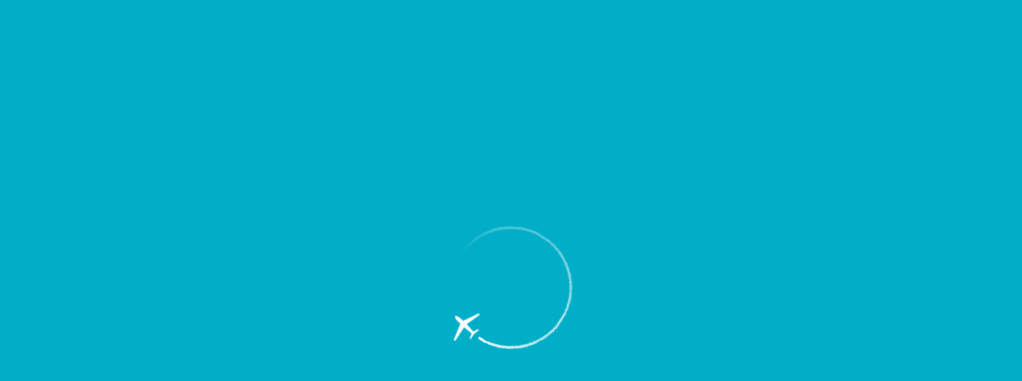

--- FILE ---
content_type: text/html; charset=UTF-8
request_url: http://ura.aero/
body_size: 19529
content:
<!DOCTYPE html>
<html lang="kz" style=" background-color: #00aec7; ">
<head>
	
	<meta name="viewport"
		  content="width=device-width, user-scalable=no, initial-scale=1.0, maximum-scale=1.0, minimum-scale=1.0">
	<meta http-equiv="X-UA-Compatible" content="ie=edge">

			<meta name="theme-color" content="#00aec7">
	
	<meta name="cmsmagazine" content="918c8f14e47036201c9ff316c734e22f"/>

	<title>Мәншүк Мәметова атындағы Орал әуежайы</title>

	<style>.preloader{position:fixed;z-index:9999;top:0;left:0;right:0;bottom:0;background-color:#00aec7;color:#fff;display:-webkit-box;display:-ms-flexbox;display:flex;-webkit-box-pack:center;-ms-flex-pack:center;justify-content:center;-webkit-box-align:center;-ms-flex-align:center;align-items:center}.preloader__img{width:210px;height:210px;background-repeat:no-repeat;background-position:50%;background-size:cover;background-image:url("data:image/svg+xml;charset=utf-8,%3Csvg xmlns='http://www.w3.org/2000/svg' xmlns:xlink='http://www.w3.org/1999/xlink' viewBox='0 0 210 210' width='210' height='210' fill='%23fff'%3E%3Cpath fill='none' d='M0 0h210v210H0z'/%3E%3Cimage width='152' height='152' transform='translate(29 29)' xlink:href='[data-uri]'/%3E%3Cpath d='M119.28 55.18l2 .8 11.33-18.52c10.11 1.81 11.33.39 11.49-.51s-.47-2.66-10.56-4.56l-4-21.34h-2.18v20.3a118.48 118.48 0 0 0-12.22-1.18L114 23.56l-1.59-.29-.17 7.83-2.62 7.38 1.59.29 3.46-5.77a118.48 118.48 0 0 0 11.85 3.24z'/%3E%3C/svg%3E");-webkit-animation:spreloaderSpin 2s linear infinite;animation:spreloaderSpin 2s linear infinite}@media screen and (max-width:767px){.preloader__img{width:160px;height:160px}}body.is-ready .preloader{background-color:rgba(0,152,219,.75)}@-webkit-keyframes spreloaderSpin{0%{-webkit-transform:rotate(0deg);transform:rotate(0deg)}to{-webkit-transform:rotate(1turn);transform:rotate(1turn)}}@keyframes spreloaderSpin{0%{-webkit-transform:rotate(0deg);transform:rotate(0deg)}to{-webkit-transform:rotate(1turn);transform:rotate(1turn)}}</style>

	<link rel="icon"
		  type="image/png"
		  href="/local/templates/main/assets/images/content/favicon/URA-favicon16.png"
		  sizes="16x16">
	<link rel="icon"
		  type="image/png"
		  href="/local/templates/main/assets/images/content/favicon/URA-favicon32.png"
		  sizes="32x32">
	<link rel="icon"
		  type="image/png"
		  href="/local/templates/main/assets/images/content/favicon/URA-favicon64.png"
		  sizes="64x64">
	<link rel="icon"
		  type="image/png"
		  href="/local/templates/main/assets/images/content/favicon/URA-favicon192.png"
		  sizes="192x192">

	    <script data-skip-moving="true" src="/local/templates/main/assets/gsap/gsap.min.js"></script>
    <script data-skip-moving="true" src="/local/templates/main/assets/gsap/draggable.min.js"></script>
    <meta http-equiv="Content-Type" content="text/html; charset=UTF-8" />
<meta name="description" content="Мәншүк Мәметова атындағы Орал әужайы" />
<script data-skip-moving="true">(function(w, d, n) {var cl = "bx-core";var ht = d.documentElement;var htc = ht ? ht.className : undefined;if (htc === undefined || htc.indexOf(cl) !== -1){return;}var ua = n.userAgent;if (/(iPad;)|(iPhone;)/i.test(ua)){cl += " bx-ios";}else if (/Windows/i.test(ua)){cl += ' bx-win';}else if (/Macintosh/i.test(ua)){cl += " bx-mac";}else if (/Linux/i.test(ua) && !/Android/i.test(ua)){cl += " bx-linux";}else if (/Android/i.test(ua)){cl += " bx-android";}cl += (/(ipad|iphone|android|mobile|touch)/i.test(ua) ? " bx-touch" : " bx-no-touch");cl += w.devicePixelRatio && w.devicePixelRatio >= 2? " bx-retina": " bx-no-retina";if (/AppleWebKit/.test(ua)){cl += " bx-chrome";}else if (/Opera/.test(ua)){cl += " bx-opera";}else if (/Firefox/.test(ua)){cl += " bx-firefox";}ht.className = htc ? htc + " " + cl : cl;})(window, document, navigator);</script>


<link href="/bitrix/cache/css/s3/main/template_d0da8cfac442e29df67f34c2ce00c3c9/template_d0da8cfac442e29df67f34c2ce00c3c9_v1.css?1761288025408731" type="text/css"  data-template-style="true" rel="stylesheet" />







</head>

<body class="bg-gray  main-page  ">



<div id="preloader" class="preloader">
	<div class="preloader__img"></div>
</div>

<div class="wrapper">

	
<div class="nav-float">
	<div class="container">
		<div class="nav-float__btn js-nav-float-btn"></div>
	</div>
</div>

<div class="nav-wrap js-nav-container">
	<nav class="nav">
		<div class="nav-middle js-tab" data-skip-check="true">
											<div class="js-tab__content  is-active "
				     data-header-menu="passengers">
					
<div class="container">
	<div class="nav-list">
					<div class="fake-li">
				<a href="/how-to-get/to/" class="nav__link">Қалай жетуге болады</a>
			</div>
					<div class="fake-li">
				<a href="/parking/" class="nav__link">Тұрақ</a>
			</div>
					<div class="fake-li">
				<a href="/services/food-and-shopping/" class="nav__link">Тамақтану және сатып алу</a>
			</div>
					<div class="fake-li">
				<a href="/services/businesshall/" class="nav__link">CIP-залы</a>
			</div>
					<div class="fake-li">
				<a href="/services/" class="nav__link">Қызметтер</a>
			</div>
					<div class="fake-li">
				<a href="/rules/" class="nav__link">Ережелер</a>
			</div>
					<div class="fake-li">
				<a href="/contacts/airport/" class="nav__link">Байланыс</a>
			</div>
		
	</div>

	<div class="nav-list nav-list--sub">
		
					
			<div class="fake-li">
				<a href="/about/news/" class="nav__link-sub">Әуежай туралы</a>
			</div>

						</div>
</div>				</div>
											<div class="js-tab__content "
				     data-header-menu="partners">
					
<div class="container">
	<div class="nav-list">
					<div class="fake-li">
				<a href="/partners/airlines/" class="nav__link">Әуекомпанияларға</a>
			</div>
					<div class="fake-li">
				<a href="/partners/shippers/" class="nav__link">Жүк жіберушілерге</a>
			</div>
					<div class="fake-li">
				<a href="/partners/advertisers/" class="nav__link">Жарнама берушілерге</a>
			</div>
					<div class="fake-li">
				<a href="/partners/suppliers/" class="nav__link">Жеткізушілерге</a>
			</div>
					<div class="fake-li">
				<a href="/partners/renters/" class="nav__link">Жалдаушыларға</a>
			</div>
		
	</div>

	<div class="nav-list nav-list--sub">
		
					
			<div class="fake-li">
				<a href="/partners/about/airport-today/" class="nav__link-sub">Әуежай туралы</a>
			</div>

							<div class="fake-li d-none d-md-inline-block"></div>
								
			<div class="fake-li">
				<a href="/partners/contacts/" class="nav__link-sub">Байланыс</a>
			</div>

							<div class="fake-li d-none d-md-inline-block"></div>
						</div>
</div>				</div>
					</div>

					<div class="nav-bottom">
									
					<div class="nav-bottom-left">
											</div>

									
					<div class="nav-bottom-left">
													<a href="/"
							   class="nav-bottom__link js-blind-panel-link">
								<!-- no: /styles/images/svg/glasses.svg --><svg viewBox="0 0 24.01 15" xmlns="http://www.w3.org/2000/svg" stroke="#fff" width="24" height="15">
    <g fill="none" stroke-linecap="round" stroke-linejoin="round" stroke-width="2">
        <path d="m23 9c0-1.47-.33-2-4-2-2.2 0-5 .53-5 2s1.07 5 4 5h1c4.4 0 4-3.53 4-5z"/>
        <path d="m23 8-3-6s-1.31-2.25-4 0"/>
        <path d="m1 9c0-1.47.33-2 4-2 2.2 0 5 .53 5 2s-1.07 5-4 5h-1c-4.39 0-4-3.53-4-5z"/>
        <path d="m1 8 3-6s1.32-2.25 4 0"/>
        <path d="m10 10a2.23 2.23 0 0 1 2-1 2.23 2.23 0 0 1 2 1"/>
    </g>
</svg>								<span>Visually impaired-kz</span>
							</a>
											</div>

							</div>
			</nav>
</div>
	<div class="blind-panel js-blind-panel">
    <div class="container px-sm-0">

        <div class="blind-panel-row">
            <div class="blind-panel-left">

                <div class="blind-panel-item mr-sm-2 mr-md-5">
                    <div class="blind-panel__title">Қаріп өлшемі:</div>
                    <div class="blind-panel-controls js-panel-controls">
                        <div class="blind-panel__control blind-panel__font js-control
                        "
                             data-control="theme-font-sm">
							Аб                        </div>
                        <div class="blind-panel__control blind-panel__font blind-panel__font--md js-control
                        "
                             data-control="theme-font-md">
							Аб                        </div>
                        <div class="blind-panel__control blind-panel__font blind-panel__font--lg js-control
"
                             data-control="theme-font-lg">
							Аб                        </div>
                    </div>
                </div>

                <div class="blind-panel-item mr-sm-2 mr-md-5">
                    <div class="blind-panel__title">Түс схемасы:</div>
                    <div class="blind-panel-controls js-panel-controls">
                        <div class="blind-panel__control blind-panel__color js-control
 " data-control="theme-color-blind">
<!-- no: blind-color-gray.svg --><svg xmlns="http://www.w3.org/2000/svg" viewBox="0 0 43.71 43.71" width="28px" height="28px" fill="#fff">
    <path d="M21.86,0A21.86,21.86,0,1,0,43.71,21.86,21.85,21.85,0,0,0,21.86,0ZM4.37,21.86A17.51,17.51,0,0,1,21.86,4.37v35A17.51,17.51,0,0,1,4.37,21.86Z"/>
</svg>
                        </div>
                        <div class="blind-panel__control blind-panel__color js-control
                        " data-control="theme-color-custom">
							<!-- no: blind-color-blue.svg --><svg xmlns="http://www.w3.org/2000/svg" viewBox="0 0 43.71 43.71" width="28px" height="28px" fill="#0098db">
    <path d="M21.86,0A21.86,21.86,0,1,0,43.71,21.86,21.85,21.85,0,0,0,21.86,0ZM4.37,21.86A17.51,17.51,0,0,1,21.86,4.37v35A17.51,17.51,0,0,1,4.37,21.86Z"/>
</svg>
                        </div>
                    </div>
                </div>

                <div class="blind-panel-item">
                    <div class="blind-panel__title">Суреттер:</div>
                    <div class="blind-panel-controls js-panel-controls">
                        <div class="blind-panel__control blind-panel__photo js-control
" data-control="theme-photo">
							<!-- no: blind-photo.svg --><svg xmlns="http://www.w3.org/2000/svg" viewBox="0 0 43.71 43.71" width="28" height="28" fill="#fff">
    <path d="M43.71,3.17A3.16,3.16,0,0,0,40.55,0H3.17A3.17,3.17,0,0,0,0,3.17V40.55a3.16,3.16,0,0,0,3.17,3.16H40.55a3.15,3.15,0,0,0,3.16-3.16ZM36.28,34.6H7.49c-.79,0-1.06-.71-.61-1.35L15.2,21.34a1.17,1.17,0,0,1,1.84-.2l1.68,1.67a1.27,1.27,0,0,0,1.92-.1l4-4.91a1,1,0,0,1,1.72.07L36.9,33.24C37.35,33.89,37.07,34.6,36.28,34.6Zm-2-14.49a3.44,3.44,0,1,1,3.44-3.44A3.44,3.44,0,0,1,34.27,20.11Z"/>
</svg>
                        </div>
                        <div class="blind-panel__control blind-panel__photo js-control
" data-control="theme-photo-no">
							<!-- no: blind-photo-no.svg --><svg xmlns="http://www.w3.org/2000/svg"  viewBox="0 0 45.71 45.71" width="28" height="28">
    <path fill="none" stroke="#fff" stroke-miterlimit="10" stroke-width="2px" opacity=".3" d="M41.55,1H4.17A3.17,3.17,0,0,0,1,4.17V41.55a3.16,3.16,0,0,0,3.17,3.16H41.55a3.15,3.15,0,0,0,3.16-3.16V4.17A3.16,3.16,0,0,0,41.55,1Z" />
    <polygon fill="#fff" points="33.71 31.65 31.65 33.71 22.86 24.93 14.07 33.71 12 31.65 20.79 22.86 12 14.07 14.07 12 22.86 20.79 31.65 12 33.71 14.07 24.93 22.86 33.71 31.65"/>
</svg>
                        </div>
                    </div>
                </div>

            </div>
            <div class="blind-panel-right">
                <div class="blind-panel-item ml-2 ml-md-4 ml-lg-6">
                    <div class="blind-panel__close-btn blind-panel__cancel js-panel-blind-close">
						<!-- no: blind-glasses.svg --><svg xmlns="http://www.w3.org/2000/svg" viewBox="0 0 24.01 23.5">
    <path d="M16.64,7a3,3,0,0,1,1.43-.75L19.7,4.64a3.13,3.13,0,0,0-.95-.35,4.2,4.2,0,0,0-3.39,1.19A1,1,0,1,0,16.64,7Z"/>
    <path d="M5.09,19.25l7-7H12a3.72,3.72,0,0,0-1.16.18c-.67-1.59-3.32-2.18-5.83-2.18-.73,0-1.36,0-1.93.08L4.87,6.75a1.26,1.26,0,0,1,.73-.48A2.35,2.35,0,0,1,7.37,7,1,1,0,0,0,8.65,5.48,4.2,4.2,0,0,0,5.26,4.29,3.18,3.18,0,0,0,3.12,5.8l-3,6a1,1,0,0,0,0,.77,4.92,4.92,0,0,0-.06.69v.33c0,1.13-.06,3,1.25,4.36A5.06,5.06,0,0,0,5,19.25ZM2,13.61v-.36c0-.79,0-1,3-1,2.6,0,4,.71,4,1,0,.88-.72,4-3,4H5a3.17,3.17,0,0,1-2.32-.71A4.16,4.16,0,0,1,2,13.61Z"/>
    <path d="M24,13.25a4.92,4.92,0,0,0-.06-.69,1,1,0,0,0-.05-.77L21.05,6.12,19.56,7.61l1.37,2.72c-.57-.05-1.2-.08-1.93-.08a14.28,14.28,0,0,0-2.27.18l-4,4a1.11,1.11,0,0,1,.38.29.61.61,0,0,0,.12.16c.52,2,2,4.29,4.63,4.37H19a5.06,5.06,0,0,0,3.75-1.31C24.06,16.61,24,14.71,24,13.58Zm-2.68,3.29a3.17,3.17,0,0,1-2.32.71H18c-2.28,0-3-3.12-3-4,0-.29,1.4-1,4-1,3,0,3,.21,3,1v.36A4.16,4.16,0,0,1,21.32,16.54Z"/>
    <path d="M1.25,23.5a1,1,0,0,1-.7-1.71L22.05.29a1,1,0,0,1,1.41,0,1,1,0,0,1,0,1.42L2,23.21A1,1,0,0,1,1.25,23.5Z"/>
</svg>
                    </div>
                </div>
            </div>
        </div>

    </div>
</div>
				
	<header class="header bg-blue">
		<div class="header-inner">
			<div class="container">
				<div class="header-row">

					
					
					
	<div class="header-col header-col--first header-col--closed">
								<a href="/"
			   class="hdr-link hdr-link-tab  is-active ">Жолаушыларға</a>
								<a href="/partners/"
			   class="hdr-link hdr-link-tab  hdr-link--b ">Серіктестерге</a>
			</div>

	<div class="header-col header-col--first header-col--opened js-tab" data-skip-check="true">
		
						<span class="hdr-link hdr-link-tab js-tab__btn  is-active "
			      data-toggle-class="is-active"
			      data-for="[data-header-menu='passengers']"
			>Жолаушыларға</span>

		
						<span class="hdr-link hdr-link-tab js-tab__btn  hdr-link--b "
			      data-toggle-class="is-active"
			      data-for="[data-header-menu='partners']"
			>Серіктестерге</span>

			</div>


					<div class="header-col header-col--logo">
																			<span class="logo-site">
								<img src="/local/templates/main/assets/images/content/svg/airport-logos/URA-logo-kz.svg" alt=""
									 class="logo-site__img">
							</span>
											</div>

					<div class="header-col ml-auto fx-ai-center--xs">
						
						
	
		<a href="/ru/?from=kz" class="d-inline-block hdr-link hdr-link--lang ml-sm-3">
		RU	</a>

	
	
													<a href="/search/"
							   class="d-inline-block hdr-link hdr-link--search ml-3">
								<span class="i-search d-inline-block"></span>
							</a>
												<a href="/" class="d-inline-block hdr-link hdr-link--glasses js-blind-panel-link ml-3">
							<!-- no: glasses --><svg viewBox="0 0 24.01 15" xmlns="http://www.w3.org/2000/svg" stroke="#fff" width="24" height="15">
    <g fill="none" stroke-linecap="round" stroke-linejoin="round" stroke-width="2">
        <path d="m23 9c0-1.47-.33-2-4-2-2.2 0-5 .53-5 2s1.07 5 4 5h1c4.4 0 4-3.53 4-5z"/>
        <path d="m23 8-3-6s-1.31-2.25-4 0"/>
        <path d="m1 9c0-1.47.33-2 4-2 2.2 0 5 .53 5 2s-1.07 5-4 5h-1c-4.39 0-4-3.53-4-5z"/>
        <path d="m1 8 3-6s1.32-2.25 4 0"/>
        <path d="m10 10a2.23 2.23 0 0 1 2-1 2.23 2.23 0 0 1 2 1"/>
    </g>
</svg>						</a>

												<span class="hdr-link hdr-link--nav js-nav-btn">
							<span class="d-none d-sm-inline"
								  data-menu="Мәзір"
								  data-close="Жабу"
								 data-hermitage-link='/bitrix/admin/fileman_menu_edit.php?site=s3&bxpublic=Y&back_url=%2F&templateID=main&lang=kz&path=%2F&name=full&extended=Y' >Мәзір</span>
						</span>
					</div>

				</div>
			</div>
		</div>
	</header>

			
	<section class="section-intro bg-blue">
		<div class="container">
			<div class="intro-page js-intro-page">
				



	<div class="intro-page__svx intro-page__svx--source">
		<div class="js-per-rotate svx-per-rotate">
			<!-- no: airport-logos/URA-code --><svg enable-background="new 0 0 919 368" viewBox="0 0 919 368" xmlns="http://www.w3.org/2000/svg" width="919" height="368">

<path d="M223.677 0.545444H300.098V235.279C300.098 261.635 293.803 284.697 281.213 304.464C268.741 324.231 251.269 339.644 228.795 350.705C206.322 361.647 180.143 367.118 150.257 367.118C120.253 367.118 94.0148 361.647 71.5416 350.705C49.0683 339.644 31.5956 324.231 19.1236 304.464C6.65152 284.697 0.415483 261.635 0.415483 235.279V0.545444H76.8363V228.749C76.8363 242.515 79.8367 254.752 85.8374 265.459C91.9557 276.166 100.545 284.579 111.605 290.697C122.665 296.816 135.549 299.875 150.257 299.875C165.082 299.875 177.966 296.816 188.908 290.697C199.969 284.579 208.499 276.166 214.5 265.459C220.618 254.752 223.677 242.515 223.677 228.749V0.545444ZM313.273 362V0.545444H455.878C483.176 0.545444 506.472 5.42838 525.769 15.1942C545.183 24.8424 559.949 38.5499 570.068 56.3168C580.305 73.9659 585.423 94.7331 585.423 118.618C585.423 142.621 580.246 163.271 569.892 180.567C559.538 197.745 544.536 210.923 524.886 220.101C505.355 229.278 481.705 233.867 453.937 233.867H358.455V172.448H441.582C456.172 172.448 468.291 170.448 477.94 166.447C487.588 162.447 494.765 156.446 499.472 148.445C504.296 140.444 506.708 130.502 506.708 118.618C506.708 106.617 504.296 96.498 499.472 88.2617C494.765 80.0254 487.529 73.7894 477.763 69.5536C468.115 65.2002 455.937 63.0234 441.229 63.0234H389.694V362H313.273ZM508.473 197.51L598.307 362H513.944L426.051 197.51H508.473ZM652.031 362H570.139L694.918 0.545444H793.4L918.003 362H836.111L745.571 83.1435H742.747L652.031 362ZM646.913 219.924H840.347V279.578H646.913V219.924Z"/>
</svg>
		</div>
	</div>

				<div class="intro-page-clouds">
					<div class="intro-page__cloud-1"></div>
					<div class="intro-page__cloud-2"></div>
					<div class="intro-page__cloud-3"></div>
					<div class="intro-page__vpp"></div>
				</div>
				<img src="/local/templates/main/assets/images/content/plane_shadow1.png" alt=""
				     class="intro-page__airplane-shadow-1">
				<img src="/local/templates/main/assets/images/content/plane_shadow2.png" alt=""
				     class="intro-page__airplane-shadow-2">
				<img src="/local/templates/main/assets/images/content/plane.png" alt=""
				     class="intro-page__airplane">

				<div class="intro-page-row">
											<span class="logo-site">
							<img src="/local/templates/main/assets/images/content/svg/airport-logos/URA-logo-kz.svg" alt=""
							     class="logo-site__img">
						</span>
									</div>

				<div class="intro-page-row">
					<div class="intro-page-links">
													<a href="/departure/" class="intro-page__link js-plane"
							   data-path="out">Ұшу</a>
													<a href="/arrival/" class="intro-page__link js-plane"
							   data-path="in">Ұшып келу</a>
											</div>
				</div>
			</div>
		</div>
	</section>
	    <section class="bg-blue pb-8">
        <div class="container">
            <ul class="list-unstyled card-content-list js-fade-up">
                                                                                <li id="bx_651765591_7710"
                            >

                            <a href="/board/?type=arr"
                               class="card-content">

                                <div class="card-content-top">
                                    <div class="card-content__title">
                                                                                Рейстер таблосы</div>
                                </div>
                                                                    <div class="card-content-body">
                                        <div class="card-content__pic">
                                            <svg viewBox="0 0 100 100" xmlns="http://www.w3.org/2000/svg" stroke="#0098db"><g fill="none"  stroke-linecap="round" stroke-linejoin="round" stroke-width="2"><rect height="51" rx="2" width="79" x="10.5" y="20"/><path d="m49.5 71v13"/><g stroke-dasharray="7"><path d="m20.5 30h4"/><path d="m33.5 30h7"/><path d="m47.5 30h3"/><path d="m60.5 30h4"/><path d="m73.5 30h6"/><path d="m20.5 40h6"/><path d="m33.5 40h7"/><path d="m47.5 40h3"/><path d="m60.5 40h6"/><path d="m73.5 40h6"/><path d="m20.5 50h4"/><path d="m33.5 50h4"/><path d="m47.5 50h6"/><path d="m60.5 50h4"/><path d="m73.5 50h3"/><path d="m20.5 60h6"/><path d="m33.5 60h5"/><path d="m60.5 60h6"/><path d="m73.5 60h4"/><path d="m47.5 60h6"/></g></g></svg>                                        </div>
                                    </div>
                                
 								                           </a>
                        </li>
                                                                                    <li id="bx_651765591_7135"
                            >

                            <a href="/schedule/"
                               class="card-content">

                                <div class="card-content-top">
                                    <div class="card-content__title">
                                                                                Маусымдық кесте</div>
                                </div>
                                                                    <div class="card-content-body">
                                        <div class="card-content__pic">
                                            <svg viewBox="0 0 100 100" xmlns="http://www.w3.org/2000/svg" stroke="#0098db"><g fill="none"  stroke-linecap="round" stroke-linejoin="round" stroke-width="2"><circle cx="70" cy="30.5" r="21"/><path d="m70 18.5v12"/><path d="m82 30.5h-12"/><path d="m9 30.5h11"/><path d="m9 40.5h11"/><path d="m9 50.5h11"/><path d="m9 60.5h11"/><path d="m9 70.5h11"/><path d="m9 80.5h11"/><path d="m9 90.5h11"/><path d="m26 30.5h4"/><path d="m26 40.5h4"/><path d="m26 50.5h4"/><path d="m26 60.5h4"/><path d="m26 70.5h4"/><path d="m26 80.5h4"/><path d="m26 90.5h4"/><path d="m36 30.5h4"/><path d="m36 40.5h6"/><path d="m36 50.5h12"/><path d="m36 60.5h49"/><path d="m36 70.5h49"/><path d="m36 80.5h49"/><path d="m36 90.5h49"/></g></svg>                                        </div>
                                    </div>
                                
 								                           </a>
                        </li>
                                                                                    <li id="bx_651765591_7129"
                            >

                            <a href="/how-to-get/"
                               class="card-content">

                                <div class="card-content-top">
                                    <div class="card-content__title">
                                                                                Қалай жетуге болады</div>
                                </div>
                                                                    <div class="card-content-body">
                                        <div class="card-content__pic">
                                            <svg viewBox="0 0 100 100" xmlns="http://www.w3.org/2000/svg" stroke="#0098db"><g fill="none" stroke-linecap="round" stroke-linejoin="round" stroke-width="2"><path d="m10.5 23 19.75-4v58l-19.75 4z"/><path d="m30.25 19 19.75 4v58l-19.75-4"/><path d="m50 23 19.75-4v58l-19.75 4"/><path d="m69.75 19 19.75 4v58l-19.75-4"/><circle cx="20.38" cy="64.75" r="2.5"/><circle cx="80.58" cy="39.25" r="2.5"/><path d="m20.38 62.25v-8.25l9.87-3 19.75 4 19.75-4 10.83 4v-13.25"/><path d="m78.08 39.25-8.33-4-19.75 4-9.87-2v27.5l-9.88-2-7.37 2"/></g></svg>                                        </div>
                                    </div>
                                
 								                           </a>
                        </li>
                                                                                    <li id="bx_651765591_7130"
                            >

                            <a href="/parking/"
                               class="card-content">

                                <div class="card-content-top">
                                    <div class="card-content__title">
                                                                                Тұрақ</div>
                                </div>
                                                                    <div class="card-content-body">
                                        <div class="card-content__pic">
                                            <svg enable-background="new 0 0 100 100" viewBox="0 0 100 100" xmlns="http://www.w3.org/2000/svg" stroke="#0098db">
    <g style="fill:none;stroke-width:2;stroke-linecap:round;stroke-linejoin:round;stroke-miterlimit:10">
        <path d="m28.9 63.6 5.8-6.9"/>
        <path d="m17.9 36.9-1.3 5.3s-6.6 0-6.6-1.3 1.3-4 7.9-4z"/>
        <path d="m86.7 53.1-6.6-7.9h-29.8-.7-29.7l-6.6 7.9s-1.3 22.5 1.3 25.1l7.9 1.3 2.6-1.3h24.5.7 24.5l2.6 1.3 7.9-1.3c2.7-2.7 1.4-25.1 1.4-25.1z"/>
        <path d="m81.5 54.4s-15.7 3.2-31.5 3.2-31.5-3.2-31.5-3.2-1.2 5.3 0 6.6 15.5 4.1 31.2 4.1h.3.3c15.7-.1 30-2.8 31.2-4.1s0-6.6 0-6.6z"/>
        <path d="m82.1 70.2s-11.4 1.6-32.4 1.6h.6c-21 0-32.4-1.6-32.4-1.6"/>
        <path d="m71.1 63.6-5.8-6.9"/>
        <path d="m82.1 36.9 1.3 5.3s6.6 0 6.6-1.3-1.3-4-7.9-4z"/>
        <path d="m80.1 45.1-7.9-14.9s-7.9-2.6-22.5-2.6-22.5 2.6-22.5 2.6l-7.3 14.9"/>
        <path d="m92 70.2 6.9 14.7h-97.8l6.9-14.7"/>
    </g>
</svg>                                        </div>
                                    </div>
                                
 								                           </a>
                        </li>
                                                                                    <li id="bx_651765591_7131"
                            >

                            <a href="/services/food-and-shopping/"
                               class="card-content">

                                <div class="card-content-top">
                                    <div class="card-content__title">
                                                                                Тамақтану және сатып алу</div>
                                </div>
                                                                    <div class="card-content-body">
                                        <div class="card-content__pic">
                                            <svg enable-background="new 0 0 100 100" viewBox="0 0 100 100" xmlns="http://www.w3.org/2000/svg" stroke="#0098db">
    <g style="fill:none;stroke-width:2;stroke-linecap:round;stroke-linejoin:round;stroke-miterlimit:10">
        <path d="m22.9 84h-6.4v-51.7h48.5v14.1"/>
        <path d="m80.9 56-3 29h-17.2l-3-29"/>
        <path d="m82.3 51.4h-26.5l-1.2 4.6h28.9z"/>
        <path d="m54.2 77.6h-27.2c-.8 0-1.5-.7-1.5-1.5v-2.1c0-.8.7-1.5 1.5-1.5h27.2c.8 0 1.5.7 1.5 1.5v2.1c-.1.8-.7 1.5-1.5 1.5z"/>
        <path d="m53.1 77.8v3.6c0 2-4.1 3.6-9.2 3.6h-6.8c-5 0-9.2-1.6-9.2-3.6s0-3.6 0-3.6"/>
        <path d="m28 72.4s0-1.6 0-3.6 4.1-3.6 9.2-3.6h6.8c5 0 9.2 1.6 9.2 3.6s0 3.6 0 3.6"/>
        <path d="m71.5 51.4 2.8-13.3"/>
        <path d="m53.1 38.2v-10.7c0-6.9-5.6-12.6-12.6-12.6-6.9.1-12.5 5.7-12.5 12.6v10.7"/>
    </g>
</svg>                                        </div>
                                    </div>
                                
 								                           </a>
                        </li>
                                                                                    <li id="bx_651765591_7133"
                            >

                            <a href="/services/businesshall/"
                               class="card-content">

                                <div class="card-content-top">
                                    <div class="card-content__title">
                                                                                CIP-залы</div>
                                </div>
                                                                    <div class="card-content-body">
                                        <div class="card-content__pic">
                                            <svg enable-background="new 0 0 100 100" viewBox="0 0 100 100" xmlns="http://www.w3.org/2000/svg" stroke="#0098db"><g style="fill:none;stroke-width:2;stroke-linecap:round;stroke-linejoin:round;stroke-miterlimit:10"><path d="m74 70.5h-48c-1.1 0-2-.9-2-2v-7c0-1.1.9-2 2-2h48c1.1 0 2 .9 2 2v7c0 1.1-.9 2-2 2z"/><path d="m25 70.5v14h50v-14"/><path d="m9 51.5v20c0 7 1.6 13 15.6 13"/><path d="m69 51.5s0-10 9-13 14 8 14 12-10-5-16 9l-7-8h-38l-7 8c-6-14-16-5-16-9s5-15 14-12 9 13 9 13"/><path d="m91 51.5v20c0 7-1.6 13-15.6 13"/><path d="m77 38.5v-14.2c0-4.9-4-8.8-8.8-8.8h-36.4c-4.9 0-8.8 4-8.8 8.8v14.2"/><path d="m39 33.5h22"/><path d="m61.5 39.5c-.3-2-.5-4-.5-6s.2-4.1.5-6"/><path d="m38 39.5c.3-2 .5-4 .5-6s-.2-4.1-.5-6"/></g></svg>                                        </div>
                                    </div>
                                
 								                           </a>
                        </li>
                                                                                    <li id="bx_651765591_7729"
                            >

                            <a href="/services/molelnaya-komnata/"
                               class="card-content">

                                <div class="card-content-top">
                                    <div class="card-content__title">
                                                                                Намазхана</div>
                                </div>
                                                                    <div class="card-content-body">
                                        <div class="card-content__pic">
                                            <svg xmlns="http://www.w3.org/2000/svg" viewBox="0 0 61 90" fill="none" style="">
    <rect id="backgroundrect" width="100%" height="100%" x="0" y="0" fill="none" stroke="none"/>





<g class="currentLayer" style="">
    
    <path d="M31 22H25V28L21 32L25 36V42H31L35 46L39 42H45V36L49 32L45 28V22H39L35 18L31 22Z" stroke-width="2" stroke-linejoin="round" id="svg_2" fill="transparent" class="selected"/>
    <path d="M1 68C1 65.2386 3.23858 63 6 63H60V73H6C3.23858 73 1 70.7614 1 68V68Z" stroke-width="2" stroke-linejoin="round" id="svg_3" class="" fill="transparent"/>
    <path d="M9 62.8462V1V1C4.58172 1 1 4.58172 1 9V68" stroke-width="2" stroke-linejoin="round" id="svg_4" class=""  fill="transparent"/>
    <path d="M8 67C7.44772 67 7 67.4477 7 68C7 68.5523 7.44772 69 8 69V67ZM60 67H8V69H60V67Z"  stroke-width="0.2" stroke-linejoin="round" id="svg_5" class="" />
    <path d="M9.602945598928521,-0.04545766115188605 C9.058331313385674,-0.04545766115188605 8.616825722157955,0.4022423388481112 8.616825722157955,0.954542338848114 C8.616825722157955,1.5068423388481165 9.058331313385674,1.954542338848114 9.602945598928521,1.954542338848114 V-0.04545766115188605 zM60.88117919099791,-0.04545766115188605 H9.602945598928521 V1.954542338848114 H60.88117919099791 V-0.04545766115188605 z"  stroke-width="0.2" stroke-linejoin="round" class="" id="svg_7"/>
    <path d="M29.890037973628107,30.442414313848474 C29.238447729682676,30.442414313848474 28.710219323766754,30.89011431384847 28.710219323766754,31.442414313848474 C28.710219323766754,31.994714313848476 29.238447729682676,32.442414313848474 29.890037973628107,32.442414313848474 V30.442414313848474 zM91.24060776641849,30.442414313848474 H29.890037973628107 V32.442414313848474 H91.24060776641849 V30.442414313848474 z"  stroke-width="0.2" stroke-linejoin="round" class="" id="svg_8" transform="rotate(89.9222640991211 59.97541427612304,31.442415237426754) "/>
    <path stroke-width="0.2" stroke-linejoin="round" fill1="transparent" d="M17 48H16C16 48.2899 16.1258 48.5655 16.3448 48.7555C16.5638 48.9454 16.8544 49.0309 17.1414 48.9899L17 48ZM17 17L17.1414 16.0101C16.8544 15.9691 16.5638 16.0546 16.3448 16.2445C16.1258 16.4345 16 16.7101 16 17H17ZM25 56L24.0101 55.8586C23.9691 56.1456 24.0546 56.4362 24.2445 56.6552C24.4345 56.8742 24.7101 57 25 57V56ZM45 56V57C45.2899 57 45.5655 56.8742 45.7555 56.6552C45.9454 56.4362 46.0309 56.1456 45.9899 55.8586L45 56ZM53 48L52.8586 48.9899C53.1456 49.0309 53.4362 48.9454 53.6552 48.7555C53.8742 48.5655 54 48.2899 54 48H53ZM53 17H54C54 16.7101 53.8742 16.4345 53.6552 16.2445C53.4362 16.0546 53.1456 15.9691 52.8586 16.0101L53 17ZM45 9L45.9899 9.14142C46.0309 8.85444 45.9454 8.5638 45.7555 8.3448C45.5655 8.1258 45.2899 8 45 8V9ZM25 9V8C24.7101 8 24.4345 8.1258 24.2445 8.3448C24.0546 8.5638 23.9691 8.85444 24.0101 9.14142L25 9ZM18 48V17H16V48H18ZM23.7071 49.2929C22.2623 47.8481 20.5408 47.2835 19.2185 47.0747C18.5549 46.97 17.9787 46.9524 17.5647 46.9612C17.3571 46.9656 17.1886 46.9767 17.0682 46.9872C17.008 46.9925 16.9597 46.9976 16.9244 47.0017C16.9068 47.0037 16.8924 47.0055 16.8814 47.007C16.8758 47.0077 16.8712 47.0083 16.8674 47.0088C16.8655 47.0091 16.8638 47.0093 16.8623 47.0095C16.8616 47.0096 16.8609 47.0097 16.8603 47.0098C16.86 47.0099 16.8595 47.0099 16.8594 47.0099C16.859 47.01 16.8586 47.0101 17 48C17.1414 48.9899 17.141 48.99 17.1407 48.9901C17.1406 48.9901 17.1402 48.9901 17.14 48.9901C17.1396 48.9902 17.1393 48.9903 17.1389 48.9903C17.1383 48.9904 17.1379 48.9904 17.1377 48.9905C17.1373 48.9905 17.1377 48.9905 17.1389 48.9903C17.1413 48.99 17.1468 48.9893 17.1554 48.9883C17.1726 48.9863 17.202 48.9831 17.2423 48.9796C17.3232 48.9725 17.4476 48.9641 17.6072 48.9607C17.9276 48.9539 18.3826 48.9675 18.9065 49.0503C19.9592 49.2165 21.2377 49.6519 22.2929 50.7071L23.7071 49.2929ZM25 56C25.9899 56.1414 25.99 56.141 25.9901 56.1406C25.9901 56.1405 25.9901 56.14 25.9902 56.1397C25.9903 56.1391 25.9904 56.1384 25.9905 56.1377C25.9907 56.1362 25.9909 56.1345 25.9912 56.1326C25.9917 56.1288 25.9923 56.1242 25.993 56.1186C25.9945 56.1076 25.9963 56.0932 25.9983 56.0756C26.0024 56.0403 26.0075 55.992 26.0128 55.9318C26.0233 55.8114 26.0344 55.6429 26.0388 55.4353C26.0476 55.0213 26.03 54.4451 25.9253 53.7815C25.7165 52.4592 25.1519 50.7377 23.7071 49.2929L22.2929 50.7071C23.3481 51.7623 23.7835 53.0408 23.9497 54.0935C24.0325 54.6174 24.0461 55.0724 24.0393 55.3928C24.0359 55.5524 24.0275 55.6768 24.0204 55.7577C24.0169 55.798 24.0137 55.8274 24.0117 55.8446C24.0107 55.8532 24.01 55.8587 24.0097 55.8611C24.0095 55.8623 24.0095 55.8627 24.0095 55.8623C24.0096 55.8621 24.0096 55.8617 24.0097 55.8611C24.0097 55.8607 24.0098 55.8604 24.0099 55.86C24.0099 55.8598 24.0099 55.8594 24.0099 55.8593C24.01 55.859 24.0101 55.8586 25 56ZM35 55H25V57H35V55ZM35 57H45V55H35V57ZM45 56C45.9899 55.8586 45.99 55.859 45.9901 55.8593C45.9901 55.8594 45.9901 55.8598 45.9901 55.86C45.9902 55.8604 45.9903 55.8607 45.9903 55.8611C45.9904 55.8617 45.9904 55.8621 45.9905 55.8623C45.9905 55.8627 45.9905 55.8623 45.9903 55.8611C45.99 55.8587 45.9893 55.8532 45.9883 55.8446C45.9863 55.8274 45.9831 55.798 45.9796 55.7577C45.9725 55.6768 45.9641 55.5524 45.9607 55.3928C45.9539 55.0724 45.9675 54.6174 46.0503 54.0935C46.2165 53.0408 46.6519 51.7623 47.7071 50.7071L46.2929 49.2929C44.8481 50.7377 44.2835 52.4592 44.0747 53.7815C43.97 54.4451 43.9524 55.0213 43.9612 55.4353C43.9656 55.6429 43.9767 55.8114 43.9872 55.9318C43.9925 55.992 43.9976 56.0403 44.0017 56.0756C44.0037 56.0932 44.0055 56.1076 44.007 56.1186C44.0077 56.1242 44.0083 56.1288 44.0088 56.1326C44.0091 56.1345 44.0093 56.1362 44.0095 56.1377C44.0096 56.1384 44.0097 56.1391 44.0098 56.1397C44.0099 56.14 44.0099 56.1405 44.0099 56.1406C44.01 56.141 44.0101 56.1414 45 56ZM47.7071 50.7071C48.7623 49.6519 50.0408 49.2165 51.0935 49.0503C51.6174 48.9675 52.0724 48.9539 52.3928 48.9607C52.5524 48.9641 52.6768 48.9725 52.7577 48.9796C52.798 48.9831 52.8274 48.9863 52.8446 48.9883C52.8532 48.9893 52.8587 48.99 52.8611 48.9903C52.8623 48.9905 52.8627 48.9905 52.8623 48.9905C52.8621 48.9904 52.8617 48.9904 52.8611 48.9903C52.8607 48.9903 52.8604 48.9902 52.86 48.9901C52.8598 48.9901 52.8594 48.9901 52.8593 48.9901C52.859 48.99 52.8586 48.9899 53 48C53.1414 47.0101 53.141 47.01 53.1406 47.0099C53.1405 47.0099 53.14 47.0099 53.1397 47.0098C53.1391 47.0097 53.1384 47.0096 53.1377 47.0095C53.1362 47.0093 53.1345 47.0091 53.1326 47.0088C53.1288 47.0083 53.1242 47.0077 53.1186 47.007C53.1076 47.0055 53.0932 47.0037 53.0756 47.0017C53.0403 46.9976 52.992 46.9925 52.9318 46.9872C52.8114 46.9767 52.6429 46.9656 52.4353 46.9612C52.0213 46.9524 51.4451 46.97 50.7815 47.0747C49.4592 47.2835 47.7377 47.8481 46.2929 49.2929L47.7071 50.7071ZM54 48V17H52V48H54ZM53 17C52.8586 16.0101 52.859 16.01 52.8593 16.0099C52.8594 16.0099 52.8598 16.0099 52.86 16.0099C52.8604 16.0098 52.8607 16.0097 52.8611 16.0097C52.8617 16.0096 52.8621 16.0096 52.8623 16.0095C52.8627 16.0095 52.8623 16.0095 52.8611 16.0097C52.8587 16.01 52.8532 16.0107 52.8446 16.0117C52.8274 16.0137 52.798 16.0169 52.7577 16.0204C52.6768 16.0275 52.5524 16.0359 52.3928 16.0393C52.0724 16.0461 51.6174 16.0325 51.0935 15.9497C50.0408 15.7835 48.7623 15.3481 47.7071 14.2929L46.2929 15.7071C47.7377 17.1519 49.4592 17.7165 50.7815 17.9253C51.4451 18.03 52.0213 18.0476 52.4353 18.0388C52.6429 18.0344 52.8114 18.0233 52.9318 18.0128C52.992 18.0075 53.0403 18.0024 53.0756 17.9983C53.0932 17.9963 53.1076 17.9945 53.1186 17.993C53.1242 17.9923 53.1288 17.9917 53.1326 17.9912C53.1345 17.9909 53.1362 17.9907 53.1377 17.9905C53.1384 17.9904 53.1391 17.9903 53.1397 17.9902C53.14 17.9901 53.1405 17.9901 53.1406 17.9901C53.141 17.99 53.1414 17.9899 53 17ZM47.7071 14.2929C46.6519 13.2377 46.2165 11.9592 46.0503 10.9065C45.9675 10.3826 45.9539 9.9276 45.9607 9.60721C45.9641 9.44761 45.9725 9.32315 45.9796 9.24232C45.9831 9.20195 45.9863 9.17263 45.9883 9.15542C45.9893 9.14682 45.99 9.14126 45.9903 9.13888C45.9905 9.13769 45.9905 9.13729 45.9905 9.13771C45.9904 9.13792 45.9904 9.13833 45.9903 9.13895C45.9903 9.13926 45.9902 9.13962 45.9901 9.14003C45.9901 9.14024 45.9901 9.14058 45.9901 9.14069C45.99 9.14105 45.9899 9.14142 45 9C44.0101 8.85858 44.01 8.85898 44.0099 8.85939C44.0099 8.85955 44.0099 8.85998 44.0098 8.86029C44.0097 8.86091 44.0096 8.86159 44.0095 8.86233C44.0093 8.8638 44.0091 8.86548 44.0088 8.86738C44.0083 8.87118 44.0077 8.87585 44.007 8.88136C44.0055 8.89237 44.0037 8.90677 44.0017 8.92442C43.9976 8.95969 43.9925 9.00801 43.9872 9.06823C43.9767 9.18856 43.9656 9.35708 43.9612 9.56467C43.9524 9.97865 43.97 10.5549 44.0747 11.2185C44.2835 12.5408 44.8481 14.2623 46.2929 15.7071L47.7071 14.2929ZM45 8H35V10H45V8ZM25 10H35V8H25V10ZM23.7071 15.7071C25.1519 14.2623 25.7165 12.5408 25.9253 11.2185C26.03 10.5549 26.0476 9.97865 26.0388 9.56467C26.0344 9.35708 26.0233 9.18856 26.0128 9.06823C26.0075 9.00801 26.0024 8.95969 25.9983 8.92442C25.9963 8.90677 25.9945 8.89237 25.993 8.88136C25.9923 8.87585 25.9917 8.87118 25.9912 8.86738C25.9909 8.86548 25.9907 8.8638 25.9905 8.86233C25.9904 8.86159 25.9903 8.86091 25.9902 8.86029C25.9901 8.85998 25.9901 8.85955 25.9901 8.85939C25.99 8.85898 25.9899 8.85858 25 9C24.0101 9.14142 24.01 9.14105 24.0099 9.14069C24.0099 9.14058 24.0099 9.14024 24.0099 9.14003C24.0098 9.13962 24.0097 9.13926 24.0097 9.13895C24.0096 9.13833 24.0096 9.13792 24.0095 9.13771C24.0095 9.13729 24.0095 9.13769 24.0097 9.13888C24.01 9.14126 24.0107 9.14682 24.0117 9.15542C24.0137 9.17263 24.0169 9.20195 24.0204 9.24232C24.0275 9.32315 24.0359 9.44761 24.0393 9.60721C24.0461 9.9276 24.0325 10.3826 23.9497 10.9065C23.7835 11.9592 23.3481 13.2377 22.2929 14.2929L23.7071 15.7071ZM17 17C16.8586 17.9899 16.859 17.99 16.8594 17.9901C16.8595 17.9901 16.86 17.9901 16.8603 17.9902C16.8609 17.9903 16.8616 17.9904 16.8623 17.9905C16.8638 17.9907 16.8655 17.9909 16.8674 17.9912C16.8712 17.9917 16.8758 17.9923 16.8814 17.993C16.8924 17.9945 16.9068 17.9963 16.9244 17.9983C16.9597 18.0024 17.008 18.0075 17.0682 18.0128C17.1886 18.0233 17.3571 18.0344 17.5647 18.0388C17.9787 18.0476 18.5549 18.03 19.2185 17.9253C20.5408 17.7165 22.2623 17.1519 23.7071 15.7071L22.2929 14.2929C21.2377 15.3481 19.9592 15.7835 18.9065 15.9497C18.3826 16.0325 17.9276 16.0461 17.6072 16.0393C17.4476 16.0359 17.3232 16.0275 17.2423 16.0204C17.202 16.0169 17.1726 16.0137 17.1554 16.0117C17.1468 16.0107 17.1413 16.01 17.1389 16.0097C17.1377 16.0095 17.1373 16.0095 17.1377 16.0095C17.1379 16.0096 17.1383 16.0096 17.1389 16.0097C17.1393 16.0097 17.1396 16.0098 17.14 16.0099C17.1402 16.0099 17.1406 16.0099 17.1407 16.0099C17.141 16.01 17.1414 16.0101 17 17Z" id="svg_6"/>
</g>
</svg>                                        </div>
                                    </div>
                                
 								                           </a>
                        </li>
                                                                                    <li id="bx_651765591_7150"
                            >

                            <a href="/services/child-room/"
                               class="card-content">

                                <div class="card-content-top">
                                    <div class="card-content__title">
                                                                                Ана мен бала бөлмесі</div>
                                </div>
                                                                    <div class="card-content-body">
                                        <div class="card-content__pic">
                                            <svg enable-background="new 0 0 100 100" viewBox="0 0 100 100" xmlns="http://www.w3.org/2000/svg" stroke="#0098db"><g style="fill:none;stroke-width:2;stroke-linecap:round;stroke-linejoin:round;stroke-miterlimit:10"><circle cx="50" cy="23.4" r="15"/><path d="m55.3 72.1 11.9-9.4"/><path d="m45 72.1-12-9.4"/><path d="m33 62.7-5.2 9c-2.5 3.3-2.2 7.9.6 10.9l7 7.5c1.7 1.8 4.5 2 6.4.4 1.7-1.4 2.2-3.9 1.1-5.9l-4.5-8.3 6.4-4.3h4.2 6.3l6.4 4.3-4.5 8.3c-1.1 2-.6 4.4 1.1 5.9 1.9 1.6 4.7 1.4 6.4-.4l7-7.5c2.8-3 3.1-7.6.6-10.9l-5.2-9-1.9-6.3h-30.3z"/><path d="m35.1 38.2c-2.8 1.3-5.3 3-7.5 5.2l-10 10c-2.1 2.1-2.1 5.4 0 7.4 2.1 2.1 5.4 2.1 7.4 0l10-10.1v6"/><path d="m64.9 38.2c2.8 1.3 5.3 3 7.5 5.2l10 10c2.1 2.1 2.1 5.4 0 7.4-2.1 2.1-5.4 2.1-7.4 0l-10-10.1v6"/></g></svg>                                        </div>
                                    </div>
                                
 								                           </a>
                        </li>
                    

            </ul>
        </div>
    </section>
	<section class="py-6 py-lg-9">
		<div class="container px-0 px-sm-1 pt-lg-5 js-fade-up">
			<!-- Swiper -->
			<div class="swiper-container news-slider-container js-news-slider mb-lg-4">
				<div class="swiper-wrapper">
																	<div id="bx_3485106786_7904" class="swiper-slide">
							<div class="card-news">
								<div class="card-news-top">
									<div class="card-news__date">03 желтоқсан 2025</div>
								</div>
								<a href="/about/news/aeroport-uralska-otkryvaet-novoe-napravlenie/" class="card-news-body">
									<div class="card-news__descr">
										Орал әуежайы жаңа бағыт ашуда									</div>
								</a>
							</div>
						</div>
																	<div id="bx_3485106786_7896" class="swiper-slide">
							<div class="card-news">
								<div class="card-news-top">
									<div class="card-news__date">02 қыркүйек 2025</div>
								</div>
								<a href="/about/news/iz-uralska-zapuskaetsya-novoe-avianapravlenie/" class="card-news-body">
									<div class="card-news__descr">
										Орал қаласынан жаңа әуе бағыт іске қосылуда									</div>
								</a>
							</div>
						</div>
																	<div id="bx_3485106786_7890" class="swiper-slide">
							<div class="card-news">
								<div class="card-news-top">
									<div class="card-news__date">28 тамыз 2025</div>
								</div>
								<a href="/about/news/novye-pravila-dosmotra-ruchnoy-kladi/" class="card-news-body">
									<div class="card-news__descr">
										Қол жүгін тексеруге қатысты жаңа ережелер									</div>
								</a>
							</div>
						</div>
					

				</div>
			</div>
			<div class="pl-4 py-3 pl-sm-1 pl-lg-0">
				<a href="/about/news/" class="link-black">Барлық жаңалықтар</a>
			</div>
		</div>
	</section>




	<footer class="footer">
		<div class="container pl-lg-0 pr-lg-5">
			<div class="footer-row">

				<div class="footer-col">
					<p class="mb-lg-1">
 <a href='tel:+77112939675' style="color:#fff;text-decoration:none;">+7 7112 93 96 75</a>
</p>
<p class="mb-lg-1">
	 Әуежай анықтама бюросы
</p>					<div class="mt-3 mt-sm-2 mt-md-3">
																	</div>
				</div>
				<div class="footer-col">
					

	<ul class="list-unstyled list-social">

					<li><a href="https://vk.com/koltsovo_airport" class="social-link social-link--vk"></a></li>
		
					<li><a href="https://www.facebook.com/profile.php?id=100091825811352" class="social-link social-link--fb"></a></li>
		
					<li><a href="https://www.instagram.com/airport_oral/" class="social-link social-link--in"></a></li>
		
		
		
		
		
	</ul>


					<div class="list-social-fol-content text-right-only-sm mt-4 mt-md-5">
						<p>
 <a href="/antikorrupzionnayapolitika/" class="ft-link">Сыбайлас жемқорлыққа қарсы "жедел желі"</a>
</p>					</div>
				</div>
				<div class="footer-col footer-col--md-order-1">
					<p class="mb-lg-2">
						"Орал халықаралық әуежайы" ЖШС<br/>
Орал әуежайының ресми сайты<br /><br />
<b>Сайт толықтыру сатысында</b><br/><br/>						<span class="d-md-block">© 2026</span>
					</p>
					<div class="d-none d-md-block mt-md-3">
																	</div>
				</div>

				<div class="footel-col">
					<p>
						<!--a href="https://uplab.ru" class="ft-link" target="_blank">
							Сайтты әзірлеу							<span class="d-md-none">Uplab</span>
							<img src="/local/templates/main/assets/images/content/svg/logo-uplab.svg" alt=""
							     width="42"
							     height="14"
							     class="d-none d-md-block mt-md-1"/>
						</a-->
					</p>
				</div>

			</div>
		</div>
	</footer>


</div>

	<div class="bg-dark alerts-section cookies-message agree">
		<div class="i-close i-close--w i-agree i-agree--w kz js-cookies-message__close"></div>
		<div class="container-fluid">
			<div class="cookies-message__text">Біздің сайт өз жұмысын жақсарту және статистикалық зерттеулер жүргізу үшін cookie (сайттағы пайдаланушының әрекеттері туралы аналитикалық деректер) пайдаланады. Сайтты пайдалануды жалғастыра отырып, сіз өзіңіздің веб шолғышыңыздың <a href="/upload/docs/Согласие на обработку персональных данных.docx">cookie файлдарын өңдеу шарттарымен</a> және <a href="/privacy/">жеке деректерді өңдеуге қатысты Саясатпен</a> келісесіз. Сіз әрқашан веб шолғыш параметрлерінде cookie файлдарын алып тастай аласыз</div>
		</div>
	</div>
	<noscript>
		<div><img src="https://mc.yandex.ru/watch/94568823" style="position:absolute; left:-9999px;" alt=""/></div>
	</noscript>

	<!-- Powered by Bitrix. End of Page -->
<script>if(!window.BX)window.BX={};if(!window.BX.message)window.BX.message=function(mess){if(typeof mess==='object'){for(let i in mess) {BX.message[i]=mess[i];} return true;}};</script>
<script>(window.BX||top.BX).message({"JS_CORE_LOADING":"Жүктеу...","JS_CORE_NO_DATA":"- Деректер жоқ -","JS_CORE_WINDOW_CLOSE":"Жабу","JS_CORE_WINDOW_EXPAND":"Ашу","JS_CORE_WINDOW_NARROW":"Терезеге орау","JS_CORE_WINDOW_SAVE":"Сақтау","JS_CORE_WINDOW_CANCEL":"Болдырмау","JS_CORE_WINDOW_CONTINUE":"Жалғастыру","JS_CORE_H":"сағ","JS_CORE_M":"м","JS_CORE_S":"бастап","JSADM_AI_HIDE_EXTRA":"Артығын жасыру","JSADM_AI_ALL_NOTIF":"Барлығын көрсету","JSADM_AUTH_REQ":"Авторландыру қажет!","JS_CORE_WINDOW_AUTH":"Кіру","JS_CORE_IMAGE_FULL":"Толық өлшемі"});</script><script src="/bitrix/js/main/core/core.min.js?1750749919230432"></script><script>BX.Runtime.registerExtension({"name":"main.core","namespace":"BX","loaded":true});</script>
<script>BX.setJSList(["\/bitrix\/js\/main\/core\/core_ajax.js","\/bitrix\/js\/main\/core\/core_promise.js","\/bitrix\/js\/main\/polyfill\/promise\/js\/promise.js","\/bitrix\/js\/main\/loadext\/loadext.js","\/bitrix\/js\/main\/loadext\/extension.js","\/bitrix\/js\/main\/polyfill\/promise\/js\/promise.js","\/bitrix\/js\/main\/polyfill\/find\/js\/find.js","\/bitrix\/js\/main\/polyfill\/includes\/js\/includes.js","\/bitrix\/js\/main\/polyfill\/matches\/js\/matches.js","\/bitrix\/js\/ui\/polyfill\/closest\/js\/closest.js","\/bitrix\/js\/main\/polyfill\/fill\/main.polyfill.fill.js","\/bitrix\/js\/main\/polyfill\/find\/js\/find.js","\/bitrix\/js\/main\/polyfill\/matches\/js\/matches.js","\/bitrix\/js\/main\/polyfill\/core\/dist\/polyfill.bundle.js","\/bitrix\/js\/main\/core\/core.js","\/bitrix\/js\/main\/polyfill\/intersectionobserver\/js\/intersectionobserver.js","\/bitrix\/js\/main\/lazyload\/dist\/lazyload.bundle.js","\/bitrix\/js\/main\/polyfill\/core\/dist\/polyfill.bundle.js","\/bitrix\/js\/main\/parambag\/dist\/parambag.bundle.js"]);
</script>
<script>BX.Runtime.registerExtension({"name":"air-regions","namespace":"window","loaded":true});</script>
<script>(window.BX||top.BX).message({"LANGUAGE_ID":"kz","FORMAT_DATE":"DD.MM.YYYY","FORMAT_DATETIME":"DD.MM.YYYY HH:MI:SS","COOKIE_PREFIX":"BITRIX_SM","SERVER_TZ_OFFSET":"18000","UTF_MODE":"Y","SITE_ID":"s3","SITE_DIR":"\/","USER_ID":"","SERVER_TIME":1769028886,"USER_TZ_OFFSET":0,"USER_TZ_AUTO":"Y","bitrix_sessid":"e5c83feedb25ca25862407d06cb7a4ef"});</script><script>BX.setJSList(["\/local\/templates\/main\/assets\/js\/index.js","\/local\/templates\/main\/assets\/js\/preloader.js","\/local\/templates\/main\/prog.js","\/local\/templates\/main\/assets-prog\/dist\/script.js"]);</script>
<script>BX.setCSSList(["\/local\/templates\/main\/assets\/css\/indexURA.css","\/local\/templates\/main\/styles.css","\/local\/templates\/main\/template_styles.css"]);</script>


<script  src="/bitrix/cache/js/s3/main/template_72e7b6b0466a813d151235967907c8da/template_72e7b6b0466a813d151235967907c8da_v1.js?17612880251362745"></script>

<script type="text/javascript"> (function (d, w, c) {
            (w[c] = w[c] || []).push(function () {
                try {
                    w.yaCounter94568823 = new Ya.Metrika({
                        id: 94568823,
                        clickmap: true,
                        trackLinks: true,
                        accurateTrackBounce: true,
                        webvisor: true
                    });
                } catch (e) {
                }
            });
            var n = d.getElementsByTagName("script")[0], s = d.createElement("script"), f = function () {
                n.parentNode.insertBefore(s, n);
            };
            s.type = "text/javascript";
            s.async = true;
            s.src = "https://mc.yandex.ru/metrika/watch.js";
            if (w.opera == "[object Opera]") {
                d.addEventListener("DOMContentLoaded", f, false);
            } else {
                f();
            }
        })(document, window, "yandex_metrika_callbacks");
	</script>
<script>
	    function gtag() {}
    </script>


</body></html>

--- FILE ---
content_type: image/svg+xml
request_url: http://ura.aero/local/templates/main/assets/images/content/svg/airport-logos/URA-logo-kz.svg
body_size: 14575
content:
<svg width="614" height="248" viewBox="0 0 614 248" fill="none" xmlns="http://www.w3.org/2000/svg">
<path fill-rule="evenodd" clip-rule="evenodd" d="M403.55 169.58L424.58 57.46L424.59 57.45C424.86 56.02 425.54 54.86 426.63 53.96C427.72 53.07 428.79 52.53 429.85 52.35C431.04 52.52 432.02 53.06 432.77 53.96C433.53 54.85 433.77 56.02 433.5 57.45L412.47 169.57C412.23 170.83 411.59 171.81 410.53 172.53C409.47 173.25 408.21 173.69 406.74 173.87C405.78 173.52 404.95 173.03 404.25 172.4C403.55 171.77 403.32 170.84 403.55 169.58ZM46.3399 104.42C70.6499 42.88 106.78 13.39 165.79 4.47001V4.46001C194.675 0.0992086 230.17 0.835354 263 1.51624C274.588 1.75656 285.844 1.99001 296.36 1.99001L296.17 2.87001C233.65 18.13 187.83 55.62 135.79 151.3C133.545 155.429 131.159 160.443 128.608 165.801C121.602 180.521 113.355 197.847 103.4 206.6C75.5099 231.12 21.4099 229.49 4.55988 189.42C-0.800125 176.69 -2.15013 163.61 4.52987 151.07C19.0899 123.72 63.9499 137.84 58.3299 163.83C56.1399 173.95 44.6099 182.12 29.3699 188.52C49.6799 197.19 65.8999 196.15 80.3599 188.44C98.0299 179.03 107.47 159.64 99.2299 135.82C92.6799 116.88 70.6499 109.18 46.3399 104.42ZM360.04 22.92C360.74 23.54 360.96 24.57 360.69 26.01L334.42 166.09C334.18 167.35 333.54 168.33 332.48 169.05C331.43 169.76 330.25 170.3 328.95 170.66C328 170.3 327.18 169.77 326.49 169.05C325.81 168.33 325.58 167.35 325.81 166.09L352.08 26.01C352.35 24.58 353 23.55 354.04 22.92C355.08 22.29 356.13 21.89 357.19 21.71C358.39 21.89 359.34 22.3 360.04 22.92ZM374.91 1.00001H350.31H347.23C342.31 1.00001 337.42 2.75001 332.58 6.24001C327.72 9.74001 324.49 13.55 322.9 17.67C322.6 18.21 322.4 18.7 322.32 19.15C322.267 19.4153 322.221 19.6633 322.177 19.8959C322.147 20.0578 322.119 20.2123 322.09 20.36L293.7 171.73C293.53 172.62 293.4 173.57 293.32 174.55C293.24 175.54 293.32 176.48 293.56 177.37C293.98 180.6 295.57 183.56 298.35 186.25C301.13 188.94 305.57 190.37 311.69 190.55H336.6L339.72 190.28C345.87 190.28 350.84 188.94 354.62 186.25C358.4 183.55 361.11 180.6 362.74 177.37C363.32 176.48 363.75 175.54 364.04 174.55C364.33 173.57 364.55 172.63 364.72 171.73L393.11 20.36C393.18 20 393.25 19.6 393.34 19.15C393.43 18.7 393.41 18.21 393.31 17.67C393.27 13.55 391.47 9.73001 387.92 6.24001C384.37 2.74001 380.03 1.00001 374.91 1.00001ZM495.09 120.91L485.96 169.58L485.95 169.59C485.75 170.66 485.11 171.6 484.04 172.41C482.97 173.21 481.7 173.7 480.23 173.88C479.27 173.53 478.4 172.99 477.61 172.27C476.82 171.55 476.53 170.65 476.73 169.58L485.86 120.91C486.1 119.65 486.74 118.67 487.8 117.95C488.86 117.23 490.02 116.79 491.28 116.61C492.48 116.78 493.47 117.23 494.26 117.95C495.05 118.67 495.33 119.65 495.09 120.91ZM462.89 113.91C461.26 117.14 459.9 121.63 458.83 127.36H458.84L449.06 179.52C448.42 182.92 449.03 185.66 450.9 187.72C452.77 189.78 456.05 190.9 460.73 191.08L463.85 190.81C466.1 190.81 468.77 190.54 471.84 190C474.91 189.47 478.5 188.66 482.59 187.58L482.14 190H507.66L533.73 50.99C534.71 45.79 532.58 41.85 527.34 39.16C522.1 36.47 516.01 35.04 509.08 34.86H505.08C497.9 34.86 491.04 36.21 484.49 38.9C477.94 41.59 474.16 45.62 473.15 51L466.09 88.64H491.92L497.97 56.37C498.21 55.11 498.85 54.13 499.91 53.41C500.97 52.7 502.13 52.25 503.39 52.07C504.59 52.25 505.58 52.69 506.37 53.41C507.16 54.13 507.43 55.11 507.2 56.37L499.99 94.82C493.68 96.8 488.37 98.59 484.07 100.2C479.77 101.81 476.15 103.33 473.22 104.77C467.96 107.64 464.52 110.69 462.89 113.91ZM518.16 173.34H521.23V173.32H522.15C522.32 173.5 522.46 173.59 522.56 173.59H522.71C524.42 173.23 525.75 172.43 526.7 171.17C527.65 169.92 528.45 167.58 529.09 164.18L553.04 36.46H613.61L584.82 189.99H558.99L584.66 53.13H575.74L554.26 167.67C552.92 174.84 549.91 180.49 545.24 184.61C540.58 188.74 534.55 190.8 527.17 190.8L524.05 191.07C523.06 190.9 522.06 190.76 521.05 190.67C520.04 190.58 519.04 190.45 518.05 190.27C517.64 190.27 517.19 190.23 516.69 190.14C516.2 190.05 515.65 190.01 515.03 190.01L518.16 173.34ZM430.33 186.65C433.82 183.87 435.99 180.24 436.83 175.76V175.77L460.58 49.13C461.45 44.46 461.02 41.06 459.27 38.91C457.52 36.76 454.49 35.68 450.19 35.68H447.12C444.87 35.68 442.14 35.99 438.95 36.62C435.76 37.24 432.1 38.18 427.97 39.44L428.52 36.48H402.38L362.82 247.42H388.95L400.17 187.59C402.6 188.85 405 189.7 407.38 190.15C409.76 190.6 411.95 190.91 413.97 191.09L417.09 190.82C422.42 190.82 426.84 189.43 430.33 186.65ZM137.96 220.42C253.949 215.298 258.903 190.082 282.667 69.1185L282.667 69.117C286.322 50.5115 290.422 29.641 295.44 6.23001C231.24 29.87 193.21 85.6 137.96 220.42ZM419.35 223.08H419.336L416.25 215.74L422.22 208.6H420.14L415.48 214.27L413.15 208.6H410.95L414 215.83L407.94 223.08H410.02L414.76 217.32L417.15 223.08H419.336L419.34 223.09L419.35 223.08ZM422.35 223.08L430.11 208.6H432.49L434.5 223.08H432.46L431.95 219.05H426.4L424.29 223.08H422.35ZM431.74 217.38L430.86 210.58L427.29 217.38H431.74ZM449.46 223.08H447.53L450.06 210.31H445.16C445 211.04 444.83 211.76 444.66 212.45C444.49 213.15 444.34 213.77 444.21 214.32C443.89 215.69 443.58 216.82 443.29 217.71C443 218.61 442.71 219.36 442.4 219.96C442.11 220.55 441.81 221.03 441.5 221.39C441.19 221.75 440.87 222.06 440.55 222.3C440.21 222.56 439.86 222.76 439.5 222.9C439.14 223.03 438.74 223.1 438.3 223.1C438.16 223.1 438.03 223.1 437.89 223.09C437.75 223.08 437.64 223.07 437.57 223.07L437.94 221.21H438.08C438.15 221.21 438.2 221.21 438.24 221.22H438.44C438.67 221.22 438.9 221.19 439.12 221.12C439.33 221.05 439.53 220.94 439.7 220.79C440.23 220.36 440.71 219.58 441.13 218.47C441.56 217.36 442 215.87 442.46 213.99C442.62 213.36 442.82 212.52 443.06 211.47C443.112 211.244 443.163 211.023 443.213 210.805L443.297 210.442C443.447 209.79 443.588 209.172 443.72 208.59H452.34L449.47 223.07L449.46 223.08ZM465.86 218.59C465.72 219.29 465.46 219.93 465.07 220.49C464.69 221.06 464.23 221.53 463.69 221.89C463.06 222.31 462.42 222.62 461.76 222.8C461.1 222.98 460.28 223.07 459.29 223.07H455.41L458.29 208.59H460.22L459.09 214.27H461.1C462.08 214.27 462.87 214.33 463.47 214.44C464.07 214.55 464.6 214.83 465.06 215.25C465.48 215.63 465.75 216.11 465.87 216.67C465.99 217.24 465.98 217.87 465.84 218.59H465.86ZM463.84 218.62C463.94 218.14 463.94 217.72 463.85 217.35C463.77 216.98 463.57 216.69 463.28 216.46C462.97 216.22 462.59 216.08 462.13 216.03C461.67 215.98 461.02 215.95 460.18 215.95H458.77L457.69 221.41H459.05C459.91 221.41 460.58 221.37 461.06 221.29C461.54 221.21 461.98 221.04 462.37 220.81C462.78 220.56 463.11 220.26 463.34 219.92C463.57 219.59 463.74 219.15 463.85 218.63L463.84 218.62ZM468.19 223.08H466.26L469.14 208.6H471.07L468.19 223.08ZM484.26 226.37H482.43L483.08 223.08H482.4L478.6 216.45H477.4L476.08 223.08H474.15L477.03 208.6H478.96L477.66 215.13C479.03 215.08 480.14 214.38 480.96 213.02C481.118 212.764 481.383 212.274 481.774 211.55L481.79 211.52C482.36 210.46 482.99 209.71 483.67 209.26C484.35 208.81 485.26 208.59 486.37 208.59H486.97L486.63 210.3H486.14C485.34 210.3 484.73 210.48 484.3 210.84C483.97 211.11 483.59 211.67 483.16 212.52C482.49 213.84 481.6 214.82 480.49 215.46L483.87 221.36H485.25L484.26 226.36V226.37ZM488.24 223.08L496 208.6H498.38L500.39 223.08H498.35L497.84 219.05H492.29L490.18 223.08H488.24ZM497.63 217.38L496.75 210.58L493.18 217.38H497.63ZM515.92 212.96C515.79 213.59 515.56 214.18 515.23 214.75C514.89 215.31 514.49 215.79 514.02 216.18C513.42 216.67 512.76 217.05 512.04 217.3C511.32 217.55 510.44 217.68 509.42 217.68H507.79L506.72 223.08H504.79L507.67 208.6H511.3C512.16 208.6 512.87 208.67 513.44 208.81C514.01 208.95 514.5 209.18 514.9 209.5C515.36 209.87 515.69 210.34 515.88 210.91C516.07 211.48 516.09 212.16 515.93 212.96H515.92ZM513.9 213.01C514 212.52 514 212.08 513.9 211.72C513.8 211.35 513.6 211.05 513.3 210.82C513.03 210.62 512.71 210.48 512.33 210.4C511.94 210.32 511.45 210.27 510.85 210.27H509.27L508.13 216.01H509.43C510.2 216.01 510.84 215.95 511.34 215.82C511.84 215.7 512.28 215.47 512.66 215.15C513 214.86 513.27 214.55 513.47 214.2C513.67 213.86 513.81 213.46 513.9 213.01ZM517.23 223.08L524.99 208.6H527.37L529.38 223.08H527.34L526.83 219.05H521.28L519.18 223.08H517.23ZM526.62 217.38L525.74 210.58L522.17 217.38H526.62ZM544.34 223.08H542.41L544.94 210.31H540.04C539.88 211.04 539.71 211.76 539.54 212.45C539.37 213.15 539.22 213.77 539.09 214.32C538.77 215.69 538.46 216.82 538.17 217.71C537.88 218.61 537.58 219.36 537.28 219.96C536.98 220.55 536.69 221.03 536.38 221.39C536.07 221.75 535.75 222.06 535.43 222.3C535.09 222.56 534.74 222.76 534.38 222.9C534.02 223.03 533.62 223.1 533.18 223.1C533.04 223.1 532.91 223.1 532.77 223.09L532.674 223.083C532.579 223.076 532.503 223.07 532.45 223.07L532.82 221.21H532.96H532.961C533.03 221.21 533.08 221.21 533.12 221.22H533.32C533.55 221.22 533.78 221.19 534 221.12C534.21 221.05 534.41 220.94 534.58 220.79C535.11 220.36 535.59 219.58 536.01 218.47C536.44 217.36 536.88 215.87 537.34 213.99C537.5 213.36 537.7 212.52 537.94 211.47C538.18 210.43 538.4 209.47 538.6 208.59H547.23L544.35 223.07L544.34 223.08ZM560.74 218.59C560.6 219.29 560.34 219.93 559.95 220.49C559.57 221.06 559.11 221.53 558.57 221.89C557.94 222.31 557.3 222.62 556.64 222.8C555.98 222.98 555.16 223.07 554.17 223.07H550.29L553.17 208.59H555.1L553.97 214.27H555.98C556.96 214.27 557.76 214.33 558.35 214.44C558.95 214.55 559.48 214.83 559.95 215.25C560.37 215.63 560.64 216.11 560.76 216.67C560.88 217.24 560.87 217.87 560.73 218.59H560.74ZM558.72 218.62C558.82 218.14 558.82 217.72 558.73 217.35C558.65 216.98 558.45 216.69 558.16 216.46C557.85 216.22 557.47 216.08 557.01 216.03C556.55 215.98 555.9 215.95 555.06 215.95H553.65L552.57 221.41H553.93C554.79 221.41 555.46 221.37 555.94 221.29C556.42 221.21 556.86 221.04 557.25 220.81C557.66 220.56 557.99 220.26 558.22 219.92C558.45 219.59 558.62 219.15 558.72 218.63V218.62ZM563.08 223.08H561.15L564.03 208.6H565.96L563.08 223.08ZM579.15 226.37H577.32L577.97 223.08H577.29L573.49 216.45H572.29L570.97 223.08H569.04L571.92 208.6H573.85L572.55 215.13C573.92 215.08 575.03 214.38 575.85 213.02C576 212.76 576.28 212.26 576.68 211.52C577.25 210.46 577.88 209.71 578.56 209.26C579.24 208.81 580.15 208.59 581.26 208.59H581.86L581.52 210.3H581.04C580.24 210.3 579.63 210.48 579.2 210.84C578.87 211.11 578.49 211.67 578.06 212.52C577.39 213.84 576.5 214.82 575.39 215.46L578.77 221.36H580.15L579.16 226.36L579.15 226.37ZM417.99 239.89C417.51 242.28 416.57 244.13 415.15 245.45C413.73 246.77 412.04 247.43 410.08 247.43C408.12 247.43 406.68 246.77 405.79 245.46C405.36 244.81 405.09 244.02 404.98 243.08C404.87 242.14 405.02 240.6 405.45 238.46H416.18C416.26 237.24 416.09 236.26 415.66 235.52C415.37 235.02 414.99 234.63 414.5 234.39C414.02 234.15 413.43 234.02 412.72 234.02C411.12 234.02 409.68 234.49 408.4 235.43H408.25L408.67 233.28C409.25 233.03 409.94 232.82 410.72 232.64C411.61 232.44 412.39 232.34 413.05 232.34C415.03 232.34 416.46 232.99 417.34 234.3C418.24 235.63 418.45 237.49 417.98 239.88L417.99 239.89ZM415.92 240.2H407.11C406.84 241.76 406.93 243.03 407.39 244.01C407.93 245.18 408.94 245.75 410.42 245.75C411.9 245.75 413.14 245.17 414.14 244.01C414.98 243.04 415.57 241.77 415.92 240.2ZM434.66 232.65L427 244.84C426.67 245.36 426.35 245.76 426.01 246.07C425.67 246.38 425.34 246.62 425.01 246.77C424.68 246.93 424.36 247.04 424.07 247.09C423.77 247.14 423.48 247.17 423.19 247.17C422.93 247.17 422.63 247.17 422.28 247.15C421.93 247.14 421.71 247.13 421.61 247.12L421.96 245.34H422.09C422.127 245.34 422.17 245.343 422.219 245.347C422.302 245.355 422.404 245.367 422.53 245.38C422.73 245.39 422.98 245.4 423.28 245.4C423.42 245.4 423.59 245.4 423.79 245.38C423.99 245.36 424.18 245.31 424.35 245.24C424.56 245.15 424.76 245.03 424.96 244.88C425.15 244.73 425.36 244.49 425.56 244.16L426.04 243.4L423.08 232.65H425.22L427.46 241.18L432.7 232.65H434.65H434.66ZM439.05 232.65H448.11L447.77 234.36H440.64L439.85 238.33H446.5L446.16 240.04H439.51L438.44 245.42H445.57L445.23 247.13H436.17L439.05 232.65ZM466.83 247.13H466.799L462.79 239.56C463.25 239.3 463.7 238.95 464.13 238.53C464.57 238.1 465 237.45 465.45 236.59C465.87 235.76 466.26 235.19 466.63 234.86C466.99 234.54 467.59 234.37 468.42 234.37H468.81L469.15 232.66H468.65C467.58 232.66 466.7 232.87 466.02 233.28C465.33 233.7 464.69 234.46 464.08 235.57C464.04 235.642 463.999 235.721 463.954 235.807C463.886 235.938 463.81 236.083 463.72 236.24C463.58 236.51 463.42 236.78 463.24 237.07C462.8 237.8 462.35 238.33 461.88 238.64C461.41 238.96 460.88 239.14 460.27 239.2L461.57 232.66H459.66L458.36 239.2C457.81 239.14 457.37 238.95 457.04 238.62C456.7 238.28 456.46 237.76 456.32 237.07C456.28 236.9 456.24 236.68 456.2 236.41C456.172 236.222 456.144 236.028 456.116 235.83C456.104 235.745 456.092 235.658 456.08 235.57C455.91 234.46 455.57 233.69 455.06 233.28C454.55 232.87 453.76 232.66 452.67 232.66H452.18L451.84 234.37H452.23C453.06 234.37 453.59 234.53 453.82 234.85C454.06 235.17 454.22 235.74 454.31 236.58C454.42 237.53 454.59 238.22 454.82 238.63C455.05 239.04 455.35 239.38 455.72 239.65L448.77 247.13H451.02L457.17 240.46H458.12L456.79 247.13H458.7L460.03 240.46H460.96L464.47 247.13H466.799L466.81 247.15L466.83 247.13ZM477.4 232.65H479.78L481.79 247.13H479.75L479.24 243.11H473.69L471.59 247.13H469.64L477.4 232.65ZM479.03 241.43L478.15 234.63L474.58 241.43H479.03ZM496.58 247.13H494.66L496.94 235.63L488.15 247.13H486.19L489.07 232.65H491L488.75 243.96L497.41 232.65H499.46L496.58 247.13ZM498.91 228.31C498.69 229.28 498.23 230.07 497.52 230.66C496.81 231.25 495.86 231.55 494.67 231.55C493.48 231.55 492.65 231.25 492.17 230.66C491.7 230.06 491.55 229.28 491.71 228.31H493.44C493.31 229.04 493.37 229.56 493.61 229.88C493.86 230.2 494.28 230.36 494.89 230.36C495.5 230.36 496 230.2 496.37 229.88C496.74 229.56 497 229.04 497.17 228.31H498.9H498.91ZM513 242.65C512.86 243.35 512.6 243.99 512.21 244.56C511.83 245.13 511.37 245.6 510.83 245.95C510.2 246.38 509.56 246.68 508.9 246.86C508.24 247.04 507.42 247.13 506.43 247.13H502.55L505.43 232.65H507.36L506.23 238.33H508.24C509.22 238.33 510.02 238.39 510.61 238.5C511.21 238.61 511.74 238.89 512.2 239.32C512.62 239.7 512.89 240.18 513.01 240.74C513.13 241.3 513.12 241.94 512.98 242.65H513ZM510.98 242.68C511.08 242.2 511.08 241.77 511 241.41C510.91 241.04 510.72 240.74 510.43 240.52C510.12 240.28 509.74 240.14 509.28 240.09C508.82 240.04 508.17 240.01 507.33 240.01H505.92L504.84 245.47H506.2C507.06 245.47 507.73 245.42 508.21 245.34C508.69 245.26 509.12 245.09 509.52 244.86C509.93 244.61 510.26 244.31 510.49 243.97C510.72 243.63 510.89 243.2 510.99 242.68H510.98ZM515.34 247.13H513.41L516.29 232.65H518.22L515.34 247.13Z" fill="white"/>
</svg>
